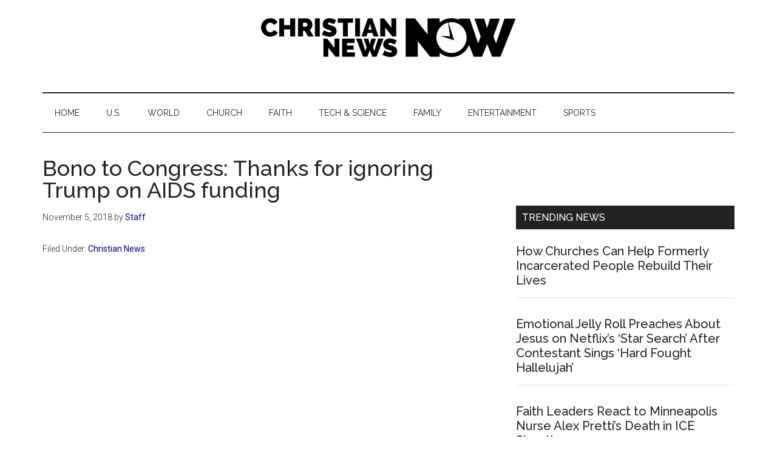

--- FILE ---
content_type: text/html; charset=UTF-8
request_url: https://christiannewsnow.com/bono-to-congress-thanks-for-ignoring-trump-on-aids-funding/
body_size: 11501
content:
<!DOCTYPE html>
<html lang="en-US">
<head >
<meta charset="UTF-8" />
<meta name="viewport" content="width=device-width, initial-scale=1" />
<!-- Manifest added by SuperPWA - Progressive Web Apps Plugin For WordPress -->
<link rel="manifest" href="/superpwa-manifest-nginx.json">
<meta name="theme-color" content="#D5E0EB">
<!-- / SuperPWA.com -->
<meta name='robots' content='index, follow, max-image-preview:large, max-snippet:-1, max-video-preview:-1' />
	<style>img:is([sizes="auto" i], [sizes^="auto," i]) { contain-intrinsic-size: 3000px 1500px }</style>
	
<!-- Google Tag Manager for WordPress by gtm4wp.com -->
<script data-cfasync="false" data-pagespeed-no-defer>
	var gtm4wp_datalayer_name = "dataLayer";
	var dataLayer = dataLayer || [];
</script>
<!-- End Google Tag Manager for WordPress by gtm4wp.com -->
	<!-- This site is optimized with the Yoast SEO plugin v26.2 - https://yoast.com/wordpress/plugins/seo/ -->
	<title>Bono to Congress: Thanks for ignoring Trump on AIDS funding | Christian News Now</title>
	<link rel="canonical" href="https://christiannewsnow.com/bono-to-congress-thanks-for-ignoring-trump-on-aids-funding/" />
	<meta property="og:locale" content="en_US" />
	<meta property="og:type" content="article" />
	<meta property="og:title" content="Bono to Congress: Thanks for ignoring Trump on AIDS funding | Christian News Now" />
	<meta property="og:url" content="https://christiannewsnow.com/bono-to-congress-thanks-for-ignoring-trump-on-aids-funding/" />
	<meta property="og:site_name" content="Christian News Now" />
	<meta property="article:published_time" content="2018-11-05T13:30:02+00:00" />
	<meta property="og:image" content="https://christiannewsnow.b-cdn.net/wp-content/uploads/2018/11/cnn-logo.jpg" />
	<meta property="og:image:width" content="600" />
	<meta property="og:image:height" content="330" />
	<meta property="og:image:type" content="image/jpeg" />
	<meta name="author" content="Staff" />
	<meta name="twitter:card" content="summary_large_image" />
	<meta name="twitter:label1" content="Written by" />
	<meta name="twitter:data1" content="Staff" />
	<script type="application/ld+json" class="yoast-schema-graph">{"@context":"https://schema.org","@graph":[{"@type":"Article","@id":"https://christiannewsnow.com/bono-to-congress-thanks-for-ignoring-trump-on-aids-funding/#article","isPartOf":{"@id":"https://christiannewsnow.com/bono-to-congress-thanks-for-ignoring-trump-on-aids-funding/"},"author":{"name":"Staff","@id":"https://christiannewsnow.com/#/schema/person/acf4e544f98f4e23097a84d5c99b105f"},"headline":"Bono to Congress: Thanks for ignoring Trump on AIDS funding","datePublished":"2018-11-05T13:30:02+00:00","mainEntityOfPage":{"@id":"https://christiannewsnow.com/bono-to-congress-thanks-for-ignoring-trump-on-aids-funding/"},"wordCount":10,"publisher":{"@id":"https://christiannewsnow.com/#organization"},"articleSection":["Christian News"],"inLanguage":"en-US"},{"@type":"WebPage","@id":"https://christiannewsnow.com/bono-to-congress-thanks-for-ignoring-trump-on-aids-funding/","url":"https://christiannewsnow.com/bono-to-congress-thanks-for-ignoring-trump-on-aids-funding/","name":"Bono to Congress: Thanks for ignoring Trump on AIDS funding | Christian News Now","isPartOf":{"@id":"https://christiannewsnow.com/#website"},"datePublished":"2018-11-05T13:30:02+00:00","breadcrumb":{"@id":"https://christiannewsnow.com/bono-to-congress-thanks-for-ignoring-trump-on-aids-funding/#breadcrumb"},"inLanguage":"en-US","potentialAction":[{"@type":"ReadAction","target":["https://christiannewsnow.com/bono-to-congress-thanks-for-ignoring-trump-on-aids-funding/"]}]},{"@type":"BreadcrumbList","@id":"https://christiannewsnow.com/bono-to-congress-thanks-for-ignoring-trump-on-aids-funding/#breadcrumb","itemListElement":[{"@type":"ListItem","position":1,"name":"Home","item":"https://christiannewsnow.com/"},{"@type":"ListItem","position":2,"name":"Bono to Congress: Thanks for ignoring Trump on AIDS funding"}]},{"@type":"WebSite","@id":"https://christiannewsnow.com/#website","url":"https://christiannewsnow.com/","name":"Christian News Now","description":"News for the Thinking Christian","publisher":{"@id":"https://christiannewsnow.com/#organization"},"potentialAction":[{"@type":"SearchAction","target":{"@type":"EntryPoint","urlTemplate":"https://christiannewsnow.com/?s={search_term_string}"},"query-input":{"@type":"PropertyValueSpecification","valueRequired":true,"valueName":"search_term_string"}}],"inLanguage":"en-US"},{"@type":"Organization","@id":"https://christiannewsnow.com/#organization","name":"Christian News Now","url":"https://christiannewsnow.com/","logo":{"@type":"ImageObject","inLanguage":"en-US","@id":"https://christiannewsnow.com/#/schema/logo/image/","url":"https://christiannewsnow.b-cdn.net/wp-content/uploads/2018/10/christian-news-now-logo.png","contentUrl":"https://christiannewsnow.b-cdn.net/wp-content/uploads/2018/10/christian-news-now-logo.png","width":968,"height":115,"caption":"Christian News Now"},"image":{"@id":"https://christiannewsnow.com/#/schema/logo/image/"}},{"@type":"Person","@id":"https://christiannewsnow.com/#/schema/person/acf4e544f98f4e23097a84d5c99b105f","name":"Staff","image":{"@type":"ImageObject","inLanguage":"en-US","@id":"https://christiannewsnow.com/#/schema/person/image/","url":"https://secure.gravatar.com/avatar/6a05d8d500702f274e1f311e21bfc67cdc17775b50ce6793461b1a92686c61ac?s=96&d=mm&r=g","contentUrl":"https://secure.gravatar.com/avatar/6a05d8d500702f274e1f311e21bfc67cdc17775b50ce6793461b1a92686c61ac?s=96&d=mm&r=g","caption":"Staff"}}]}</script>
	<!-- / Yoast SEO plugin. -->


<link rel='dns-prefetch' href='//fonts.googleapis.com' />
<link rel='preconnect' href='https://christiannewsnow.b-cdn.net' />
<link rel="alternate" type="application/rss+xml" title="Christian News Now &raquo; Feed" href="https://christiannewsnow.com/feed/" />
<link rel="alternate" type="application/rss+xml" title="Christian News Now &raquo; Comments Feed" href="https://christiannewsnow.com/comments/feed/" />
<script>
window._wpemojiSettings = {"baseUrl":"https:\/\/s.w.org\/images\/core\/emoji\/16.0.1\/72x72\/","ext":".png","svgUrl":"https:\/\/s.w.org\/images\/core\/emoji\/16.0.1\/svg\/","svgExt":".svg","source":{"concatemoji":"https:\/\/christiannewsnow.b-cdn.net\/wp-includes\/js\/wp-emoji-release.min.js?ver=6.8.3"}};
/*! This file is auto-generated */
!function(s,n){var o,i,e;function c(e){try{var t={supportTests:e,timestamp:(new Date).valueOf()};sessionStorage.setItem(o,JSON.stringify(t))}catch(e){}}function p(e,t,n){e.clearRect(0,0,e.canvas.width,e.canvas.height),e.fillText(t,0,0);var t=new Uint32Array(e.getImageData(0,0,e.canvas.width,e.canvas.height).data),a=(e.clearRect(0,0,e.canvas.width,e.canvas.height),e.fillText(n,0,0),new Uint32Array(e.getImageData(0,0,e.canvas.width,e.canvas.height).data));return t.every(function(e,t){return e===a[t]})}function u(e,t){e.clearRect(0,0,e.canvas.width,e.canvas.height),e.fillText(t,0,0);for(var n=e.getImageData(16,16,1,1),a=0;a<n.data.length;a++)if(0!==n.data[a])return!1;return!0}function f(e,t,n,a){switch(t){case"flag":return n(e,"\ud83c\udff3\ufe0f\u200d\u26a7\ufe0f","\ud83c\udff3\ufe0f\u200b\u26a7\ufe0f")?!1:!n(e,"\ud83c\udde8\ud83c\uddf6","\ud83c\udde8\u200b\ud83c\uddf6")&&!n(e,"\ud83c\udff4\udb40\udc67\udb40\udc62\udb40\udc65\udb40\udc6e\udb40\udc67\udb40\udc7f","\ud83c\udff4\u200b\udb40\udc67\u200b\udb40\udc62\u200b\udb40\udc65\u200b\udb40\udc6e\u200b\udb40\udc67\u200b\udb40\udc7f");case"emoji":return!a(e,"\ud83e\udedf")}return!1}function g(e,t,n,a){var r="undefined"!=typeof WorkerGlobalScope&&self instanceof WorkerGlobalScope?new OffscreenCanvas(300,150):s.createElement("canvas"),o=r.getContext("2d",{willReadFrequently:!0}),i=(o.textBaseline="top",o.font="600 32px Arial",{});return e.forEach(function(e){i[e]=t(o,e,n,a)}),i}function t(e){var t=s.createElement("script");t.src=e,t.defer=!0,s.head.appendChild(t)}"undefined"!=typeof Promise&&(o="wpEmojiSettingsSupports",i=["flag","emoji"],n.supports={everything:!0,everythingExceptFlag:!0},e=new Promise(function(e){s.addEventListener("DOMContentLoaded",e,{once:!0})}),new Promise(function(t){var n=function(){try{var e=JSON.parse(sessionStorage.getItem(o));if("object"==typeof e&&"number"==typeof e.timestamp&&(new Date).valueOf()<e.timestamp+604800&&"object"==typeof e.supportTests)return e.supportTests}catch(e){}return null}();if(!n){if("undefined"!=typeof Worker&&"undefined"!=typeof OffscreenCanvas&&"undefined"!=typeof URL&&URL.createObjectURL&&"undefined"!=typeof Blob)try{var e="postMessage("+g.toString()+"("+[JSON.stringify(i),f.toString(),p.toString(),u.toString()].join(",")+"));",a=new Blob([e],{type:"text/javascript"}),r=new Worker(URL.createObjectURL(a),{name:"wpTestEmojiSupports"});return void(r.onmessage=function(e){c(n=e.data),r.terminate(),t(n)})}catch(e){}c(n=g(i,f,p,u))}t(n)}).then(function(e){for(var t in e)n.supports[t]=e[t],n.supports.everything=n.supports.everything&&n.supports[t],"flag"!==t&&(n.supports.everythingExceptFlag=n.supports.everythingExceptFlag&&n.supports[t]);n.supports.everythingExceptFlag=n.supports.everythingExceptFlag&&!n.supports.flag,n.DOMReady=!1,n.readyCallback=function(){n.DOMReady=!0}}).then(function(){return e}).then(function(){var e;n.supports.everything||(n.readyCallback(),(e=n.source||{}).concatemoji?t(e.concatemoji):e.wpemoji&&e.twemoji&&(t(e.twemoji),t(e.wpemoji)))}))}((window,document),window._wpemojiSettings);
</script>
<!-- christiannewsnow.com is managing ads with Advanced Ads 2.0.13 – https://wpadvancedads.com/ --><script id="chris-ready">
			window.advanced_ads_ready=function(e,a){a=a||"complete";var d=function(e){return"interactive"===a?"loading"!==e:"complete"===e};d(document.readyState)?e():document.addEventListener("readystatechange",(function(a){d(a.target.readyState)&&e()}),{once:"interactive"===a})},window.advanced_ads_ready_queue=window.advanced_ads_ready_queue||[];		</script>
		<link rel='stylesheet' id='genesis-blocks-style-css-css' href='https://christiannewsnow.com/wp-content/plugins/genesis-blocks/dist/style-blocks.build.css?ver=1757109474' media='all' />
<link rel='stylesheet' id='magazine-pro-css' href='https://christiannewsnow.b-cdn.net/wp-content/themes/magazine-pro/style.css?ver=3.7.1' media='all' />
<style id='magazine-pro-inline-css'>


		button:focus,
		button:hover,
		input[type="button"]:focus,
		input[type="button"]:hover,
		input[type="reset"]:focus,
		input[type="reset"]:hover,
		input[type="submit"]:focus,
		input[type="submit"]:hover,
		.archive-pagination li a:focus,
		.archive-pagination li a:hover,
		.archive-pagination li.active a,
		.button:focus,
		.button:hover,
		.entry-content .button:focus,
		.entry-content .button:hover,
		.sidebar .tagcloud a:focus,
		.sidebar .tagcloud a:hover,
		.sidebar .widget a.button:focus,
		.sidebar .widget a.button:hover,
		.site-container div.wpforms-container-full .wpforms-form input[type="submit"]:focus,
		.site-container div.wpforms-container-full .wpforms-form input[type="submit"]:hover,
		.site-container div.wpforms-container-full .wpforms-form button[type="submit"]:focus,
		.site-container div.wpforms-container-full .wpforms-form button[type="submit"]:hover,
		.widget-area .enews-widget input[type="submit"] {
			background-color: #009367;
			color: #ffffff;
		}

		

		a,
		.entry-title a:focus,
		.entry-title a:hover,
		.nav-secondary .genesis-nav-menu a:focus,
		.nav-secondary .genesis-nav-menu a:hover,
		.nav-secondary .genesis-nav-menu .current-menu-item > a,
		.nav-secondary .genesis-nav-menu .sub-menu .current-menu-item > a:focus,
		.nav-secondary .genesis-nav-menu .sub-menu .current-menu-item > a:hover {
			color: #000284;
		}
		
		.custom-logo-link,
		.wp-custom-logo .title-area {
			max-width: 500px;
		}

		.wp-custom-logo .header-widget-area {
			max-width: calc(99% - 500px);
		}
		
		.site-header .search-form,
		.wp-custom-logo .site-header .widget-area,
		.wp-custom-logo .title-area {
			float: none;
			margin: 0 auto;
			text-align: center;
		}

		.wp-custom-logo .site-header .widget-area {
			margin-top: 20px;
			max-width: 100%;
		}

		.site-header .search-form {
			max-width: 500px;
		}
		
</style>
<style id='wp-emoji-styles-inline-css'>

	img.wp-smiley, img.emoji {
		display: inline !important;
		border: none !important;
		box-shadow: none !important;
		height: 1em !important;
		width: 1em !important;
		margin: 0 0.07em !important;
		vertical-align: -0.1em !important;
		background: none !important;
		padding: 0 !important;
	}
</style>
<link rel='stylesheet' id='wp-block-library-css' href='https://christiannewsnow.b-cdn.net/wp-includes/css/dist/block-library/style.min.css?ver=6.8.3' media='all' />
<style id='classic-theme-styles-inline-css'>
/*! This file is auto-generated */
.wp-block-button__link{color:#fff;background-color:#32373c;border-radius:9999px;box-shadow:none;text-decoration:none;padding:calc(.667em + 2px) calc(1.333em + 2px);font-size:1.125em}.wp-block-file__button{background:#32373c;color:#fff;text-decoration:none}
</style>
<style id='feedzy-rss-feeds-loop-style-inline-css'>
.wp-block-feedzy-rss-feeds-loop{display:grid;gap:24px;grid-template-columns:repeat(1,1fr)}@media(min-width:782px){.wp-block-feedzy-rss-feeds-loop.feedzy-loop-columns-2,.wp-block-feedzy-rss-feeds-loop.feedzy-loop-columns-3,.wp-block-feedzy-rss-feeds-loop.feedzy-loop-columns-4,.wp-block-feedzy-rss-feeds-loop.feedzy-loop-columns-5{grid-template-columns:repeat(2,1fr)}}@media(min-width:960px){.wp-block-feedzy-rss-feeds-loop.feedzy-loop-columns-2{grid-template-columns:repeat(2,1fr)}.wp-block-feedzy-rss-feeds-loop.feedzy-loop-columns-3{grid-template-columns:repeat(3,1fr)}.wp-block-feedzy-rss-feeds-loop.feedzy-loop-columns-4{grid-template-columns:repeat(4,1fr)}.wp-block-feedzy-rss-feeds-loop.feedzy-loop-columns-5{grid-template-columns:repeat(5,1fr)}}.wp-block-feedzy-rss-feeds-loop .wp-block-image.is-style-rounded img{border-radius:9999px}.wp-block-feedzy-rss-feeds-loop .wp-block-image:has(:is(img:not([src]),img[src=""])){display:none}

</style>
<style id='global-styles-inline-css'>
:root{--wp--preset--aspect-ratio--square: 1;--wp--preset--aspect-ratio--4-3: 4/3;--wp--preset--aspect-ratio--3-4: 3/4;--wp--preset--aspect-ratio--3-2: 3/2;--wp--preset--aspect-ratio--2-3: 2/3;--wp--preset--aspect-ratio--16-9: 16/9;--wp--preset--aspect-ratio--9-16: 9/16;--wp--preset--color--black: #000000;--wp--preset--color--cyan-bluish-gray: #abb8c3;--wp--preset--color--white: #ffffff;--wp--preset--color--pale-pink: #f78da7;--wp--preset--color--vivid-red: #cf2e2e;--wp--preset--color--luminous-vivid-orange: #ff6900;--wp--preset--color--luminous-vivid-amber: #fcb900;--wp--preset--color--light-green-cyan: #7bdcb5;--wp--preset--color--vivid-green-cyan: #00d084;--wp--preset--color--pale-cyan-blue: #8ed1fc;--wp--preset--color--vivid-cyan-blue: #0693e3;--wp--preset--color--vivid-purple: #9b51e0;--wp--preset--color--theme-primary: #000284;--wp--preset--color--theme-secondary: #009367;--wp--preset--gradient--vivid-cyan-blue-to-vivid-purple: linear-gradient(135deg,rgba(6,147,227,1) 0%,rgb(155,81,224) 100%);--wp--preset--gradient--light-green-cyan-to-vivid-green-cyan: linear-gradient(135deg,rgb(122,220,180) 0%,rgb(0,208,130) 100%);--wp--preset--gradient--luminous-vivid-amber-to-luminous-vivid-orange: linear-gradient(135deg,rgba(252,185,0,1) 0%,rgba(255,105,0,1) 100%);--wp--preset--gradient--luminous-vivid-orange-to-vivid-red: linear-gradient(135deg,rgba(255,105,0,1) 0%,rgb(207,46,46) 100%);--wp--preset--gradient--very-light-gray-to-cyan-bluish-gray: linear-gradient(135deg,rgb(238,238,238) 0%,rgb(169,184,195) 100%);--wp--preset--gradient--cool-to-warm-spectrum: linear-gradient(135deg,rgb(74,234,220) 0%,rgb(151,120,209) 20%,rgb(207,42,186) 40%,rgb(238,44,130) 60%,rgb(251,105,98) 80%,rgb(254,248,76) 100%);--wp--preset--gradient--blush-light-purple: linear-gradient(135deg,rgb(255,206,236) 0%,rgb(152,150,240) 100%);--wp--preset--gradient--blush-bordeaux: linear-gradient(135deg,rgb(254,205,165) 0%,rgb(254,45,45) 50%,rgb(107,0,62) 100%);--wp--preset--gradient--luminous-dusk: linear-gradient(135deg,rgb(255,203,112) 0%,rgb(199,81,192) 50%,rgb(65,88,208) 100%);--wp--preset--gradient--pale-ocean: linear-gradient(135deg,rgb(255,245,203) 0%,rgb(182,227,212) 50%,rgb(51,167,181) 100%);--wp--preset--gradient--electric-grass: linear-gradient(135deg,rgb(202,248,128) 0%,rgb(113,206,126) 100%);--wp--preset--gradient--midnight: linear-gradient(135deg,rgb(2,3,129) 0%,rgb(40,116,252) 100%);--wp--preset--font-size--small: 12px;--wp--preset--font-size--medium: 20px;--wp--preset--font-size--large: 20px;--wp--preset--font-size--x-large: 42px;--wp--preset--font-size--normal: 16px;--wp--preset--font-size--larger: 24px;--wp--preset--spacing--20: 0.44rem;--wp--preset--spacing--30: 0.67rem;--wp--preset--spacing--40: 1rem;--wp--preset--spacing--50: 1.5rem;--wp--preset--spacing--60: 2.25rem;--wp--preset--spacing--70: 3.38rem;--wp--preset--spacing--80: 5.06rem;--wp--preset--shadow--natural: 6px 6px 9px rgba(0, 0, 0, 0.2);--wp--preset--shadow--deep: 12px 12px 50px rgba(0, 0, 0, 0.4);--wp--preset--shadow--sharp: 6px 6px 0px rgba(0, 0, 0, 0.2);--wp--preset--shadow--outlined: 6px 6px 0px -3px rgba(255, 255, 255, 1), 6px 6px rgba(0, 0, 0, 1);--wp--preset--shadow--crisp: 6px 6px 0px rgba(0, 0, 0, 1);}:where(.is-layout-flex){gap: 0.5em;}:where(.is-layout-grid){gap: 0.5em;}body .is-layout-flex{display: flex;}.is-layout-flex{flex-wrap: wrap;align-items: center;}.is-layout-flex > :is(*, div){margin: 0;}body .is-layout-grid{display: grid;}.is-layout-grid > :is(*, div){margin: 0;}:where(.wp-block-columns.is-layout-flex){gap: 2em;}:where(.wp-block-columns.is-layout-grid){gap: 2em;}:where(.wp-block-post-template.is-layout-flex){gap: 1.25em;}:where(.wp-block-post-template.is-layout-grid){gap: 1.25em;}.has-black-color{color: var(--wp--preset--color--black) !important;}.has-cyan-bluish-gray-color{color: var(--wp--preset--color--cyan-bluish-gray) !important;}.has-white-color{color: var(--wp--preset--color--white) !important;}.has-pale-pink-color{color: var(--wp--preset--color--pale-pink) !important;}.has-vivid-red-color{color: var(--wp--preset--color--vivid-red) !important;}.has-luminous-vivid-orange-color{color: var(--wp--preset--color--luminous-vivid-orange) !important;}.has-luminous-vivid-amber-color{color: var(--wp--preset--color--luminous-vivid-amber) !important;}.has-light-green-cyan-color{color: var(--wp--preset--color--light-green-cyan) !important;}.has-vivid-green-cyan-color{color: var(--wp--preset--color--vivid-green-cyan) !important;}.has-pale-cyan-blue-color{color: var(--wp--preset--color--pale-cyan-blue) !important;}.has-vivid-cyan-blue-color{color: var(--wp--preset--color--vivid-cyan-blue) !important;}.has-vivid-purple-color{color: var(--wp--preset--color--vivid-purple) !important;}.has-black-background-color{background-color: var(--wp--preset--color--black) !important;}.has-cyan-bluish-gray-background-color{background-color: var(--wp--preset--color--cyan-bluish-gray) !important;}.has-white-background-color{background-color: var(--wp--preset--color--white) !important;}.has-pale-pink-background-color{background-color: var(--wp--preset--color--pale-pink) !important;}.has-vivid-red-background-color{background-color: var(--wp--preset--color--vivid-red) !important;}.has-luminous-vivid-orange-background-color{background-color: var(--wp--preset--color--luminous-vivid-orange) !important;}.has-luminous-vivid-amber-background-color{background-color: var(--wp--preset--color--luminous-vivid-amber) !important;}.has-light-green-cyan-background-color{background-color: var(--wp--preset--color--light-green-cyan) !important;}.has-vivid-green-cyan-background-color{background-color: var(--wp--preset--color--vivid-green-cyan) !important;}.has-pale-cyan-blue-background-color{background-color: var(--wp--preset--color--pale-cyan-blue) !important;}.has-vivid-cyan-blue-background-color{background-color: var(--wp--preset--color--vivid-cyan-blue) !important;}.has-vivid-purple-background-color{background-color: var(--wp--preset--color--vivid-purple) !important;}.has-black-border-color{border-color: var(--wp--preset--color--black) !important;}.has-cyan-bluish-gray-border-color{border-color: var(--wp--preset--color--cyan-bluish-gray) !important;}.has-white-border-color{border-color: var(--wp--preset--color--white) !important;}.has-pale-pink-border-color{border-color: var(--wp--preset--color--pale-pink) !important;}.has-vivid-red-border-color{border-color: var(--wp--preset--color--vivid-red) !important;}.has-luminous-vivid-orange-border-color{border-color: var(--wp--preset--color--luminous-vivid-orange) !important;}.has-luminous-vivid-amber-border-color{border-color: var(--wp--preset--color--luminous-vivid-amber) !important;}.has-light-green-cyan-border-color{border-color: var(--wp--preset--color--light-green-cyan) !important;}.has-vivid-green-cyan-border-color{border-color: var(--wp--preset--color--vivid-green-cyan) !important;}.has-pale-cyan-blue-border-color{border-color: var(--wp--preset--color--pale-cyan-blue) !important;}.has-vivid-cyan-blue-border-color{border-color: var(--wp--preset--color--vivid-cyan-blue) !important;}.has-vivid-purple-border-color{border-color: var(--wp--preset--color--vivid-purple) !important;}.has-vivid-cyan-blue-to-vivid-purple-gradient-background{background: var(--wp--preset--gradient--vivid-cyan-blue-to-vivid-purple) !important;}.has-light-green-cyan-to-vivid-green-cyan-gradient-background{background: var(--wp--preset--gradient--light-green-cyan-to-vivid-green-cyan) !important;}.has-luminous-vivid-amber-to-luminous-vivid-orange-gradient-background{background: var(--wp--preset--gradient--luminous-vivid-amber-to-luminous-vivid-orange) !important;}.has-luminous-vivid-orange-to-vivid-red-gradient-background{background: var(--wp--preset--gradient--luminous-vivid-orange-to-vivid-red) !important;}.has-very-light-gray-to-cyan-bluish-gray-gradient-background{background: var(--wp--preset--gradient--very-light-gray-to-cyan-bluish-gray) !important;}.has-cool-to-warm-spectrum-gradient-background{background: var(--wp--preset--gradient--cool-to-warm-spectrum) !important;}.has-blush-light-purple-gradient-background{background: var(--wp--preset--gradient--blush-light-purple) !important;}.has-blush-bordeaux-gradient-background{background: var(--wp--preset--gradient--blush-bordeaux) !important;}.has-luminous-dusk-gradient-background{background: var(--wp--preset--gradient--luminous-dusk) !important;}.has-pale-ocean-gradient-background{background: var(--wp--preset--gradient--pale-ocean) !important;}.has-electric-grass-gradient-background{background: var(--wp--preset--gradient--electric-grass) !important;}.has-midnight-gradient-background{background: var(--wp--preset--gradient--midnight) !important;}.has-small-font-size{font-size: var(--wp--preset--font-size--small) !important;}.has-medium-font-size{font-size: var(--wp--preset--font-size--medium) !important;}.has-large-font-size{font-size: var(--wp--preset--font-size--large) !important;}.has-x-large-font-size{font-size: var(--wp--preset--font-size--x-large) !important;}
:where(.wp-block-post-template.is-layout-flex){gap: 1.25em;}:where(.wp-block-post-template.is-layout-grid){gap: 1.25em;}
:where(.wp-block-columns.is-layout-flex){gap: 2em;}:where(.wp-block-columns.is-layout-grid){gap: 2em;}
:root :where(.wp-block-pullquote){font-size: 1.5em;line-height: 1.6;}
</style>
<link rel='stylesheet' id='dashicons-css' href='https://christiannewsnow.b-cdn.net/wp-includes/css/dashicons.min.css?ver=6.8.3' media='all' />
<link rel='stylesheet' id='magazine-pro-fonts-css' href='https://fonts.googleapis.com/css?family=Roboto%3A300%2C400%7CRaleway%3A400%2C500%2C900&#038;ver=3.7.1' media='all' />
<link rel='stylesheet' id='magazine-pro-gutenberg-css' href='https://christiannewsnow.b-cdn.net/wp-content/themes/magazine-pro/lib/gutenberg/front-end.css?ver=3.7.1' media='all' />
<style id='magazine-pro-gutenberg-inline-css'>
.gb-block-post-grid .gb-block-post-grid-more-link:hover,
.gb-block-post-grid header .gb-block-post-grid-title a:hover {
	color: #000284;
}

.button-more-link.gb-block-post-grid .gb-block-post-grid-more-link:hover,
.gb-block-post-grid .is-grid .gb-block-post-grid-image a .gb-block-post-grid-date,
.site-container .wp-block-button .wp-block-button__link {
	background-color: #009367;
	color: #ffffff;
}

.button-more-link.gb-block-post-grid .gb-block-post-grid-more-link:hover,
.wp-block-button .wp-block-button__link:not(.has-background),
.wp-block-button .wp-block-button__link:not(.has-background):focus,
.wp-block-button .wp-block-button__link:not(.has-background):hover {
	color: #ffffff;
}

.site-container .wp-block-button.is-style-outline .wp-block-button__link {
	color: #009367;
}

.site-container .wp-block-button.is-style-outline .wp-block-button__link:focus,
.site-container .wp-block-button.is-style-outline .wp-block-button__link:hover {
	color: #23b68a;
}

.site-container .wp-block-pullquote.is-style-solid-color {
	background-color: #009367;
}		.site-container .has-small-font-size {
			font-size: 12px;
		}		.site-container .has-normal-font-size {
			font-size: 16px;
		}		.site-container .has-large-font-size {
			font-size: 20px;
		}		.site-container .has-larger-font-size {
			font-size: 24px;
		}		.site-container .has-theme-primary-color,
		.site-container .wp-block-button .wp-block-button__link.has-theme-primary-color,
		.site-container .wp-block-button.is-style-outline .wp-block-button__link.has-theme-primary-color {
			color: #000284;
		}
		.site-container .has-theme-primary-background-color,
		.site-container .wp-block-button .wp-block-button__link.has-theme-primary-background-color,
		.site-container .wp-block-pullquote.is-style-solid-color.has-theme-primary-background-color {
			background-color: #000284;
		}		.site-container .has-theme-secondary-color,
		.site-container .wp-block-button .wp-block-button__link.has-theme-secondary-color,
		.site-container .wp-block-button.is-style-outline .wp-block-button__link.has-theme-secondary-color {
			color: #009367;
		}
		.site-container .has-theme-secondary-background-color,
		.site-container .wp-block-button .wp-block-button__link.has-theme-secondary-background-color,
		.site-container .wp-block-pullquote.is-style-solid-color.has-theme-secondary-background-color {
			background-color: #009367;
		}
</style>
<link rel='stylesheet' id='simple-social-icons-font-css' href='https://christiannewsnow.com/wp-content/plugins/simple-social-icons/css/style.css?ver=3.0.2' media='all' />
<script src="https://christiannewsnow.b-cdn.net/wp-includes/js/jquery/jquery.min.js?ver=3.7.1" id="jquery-core-js"></script>
<script src="https://christiannewsnow.b-cdn.net/wp-includes/js/jquery/jquery-migrate.min.js?ver=3.4.1" id="jquery-migrate-js"></script>
<link rel="https://api.w.org/" href="https://christiannewsnow.com/wp-json/" /><link rel="alternate" title="JSON" type="application/json" href="https://christiannewsnow.com/wp-json/wp/v2/posts/1711" /><link rel="EditURI" type="application/rsd+xml" title="RSD" href="https://christiannewsnow.com/xmlrpc.php?rsd" />
<meta name="generator" content="WordPress 6.8.3" />
<link rel='shortlink' href='https://christiannewsnow.com/?p=1711' />
<link rel="alternate" title="oEmbed (JSON)" type="application/json+oembed" href="https://christiannewsnow.com/wp-json/oembed/1.0/embed?url=https%3A%2F%2Fchristiannewsnow.com%2Fbono-to-congress-thanks-for-ignoring-trump-on-aids-funding%2F" />
<link rel="alternate" title="oEmbed (XML)" type="text/xml+oembed" href="https://christiannewsnow.com/wp-json/oembed/1.0/embed?url=https%3A%2F%2Fchristiannewsnow.com%2Fbono-to-congress-thanks-for-ignoring-trump-on-aids-funding%2F&#038;format=xml" />
<style type="text/css">
.feedzy-rss-link-icon:after {
	content: url("https://christiannewsnow.com/wp-content/plugins/feedzy-rss-feeds/img/external-link.png");
	margin-left: 3px;
}
</style>
		
<!-- Google Tag Manager for WordPress by gtm4wp.com -->
<!-- GTM Container placement set to manual -->
<script data-cfasync="false" data-pagespeed-no-defer>
	var dataLayer_content = {"pagePostType":"post","pagePostType2":"single-post","pageCategory":["christian-news"]};
	dataLayer.push( dataLayer_content );
</script>
<script data-cfasync="false" data-pagespeed-no-defer>
(function(w,d,s,l,i){w[l]=w[l]||[];w[l].push({'gtm.start':
new Date().getTime(),event:'gtm.js'});var f=d.getElementsByTagName(s)[0],
j=d.createElement(s),dl=l!='dataLayer'?'&l='+l:'';j.async=true;j.src=
'//www.googletagmanager.com/gtm.js?id='+i+dl;f.parentNode.insertBefore(j,f);
})(window,document,'script','dataLayer','GTM-KKJNL9P');
</script>
<!-- End Google Tag Manager for WordPress by gtm4wp.com --><link rel="apple-touch-icon" sizes="180x180" href="/wp-content/uploads/fbrfg/apple-touch-icon.png">
<link rel="icon" type="image/png" sizes="32x32" href="/wp-content/uploads/fbrfg/favicon-32x32.png">
<link rel="icon" type="image/png" sizes="16x16" href="/wp-content/uploads/fbrfg/favicon-16x16.png">
<link rel="manifest" href="/wp-content/uploads/fbrfg/site.webmanifest">
<link rel="mask-icon" href="/wp-content/uploads/fbrfg/safari-pinned-tab.svg" color="#5bbad5">
<link rel="shortcut icon" href="/wp-content/uploads/fbrfg/favicon.ico">
<meta name="msapplication-TileColor" content="#da532c">
<meta name="msapplication-config" content="/wp-content/uploads/fbrfg/browserconfig.xml">
<meta name="theme-color" content="#ffffff"><script async='async' src='https://www.googletagservices.com/tag/js/gpt.js'></script>

    <script>
!function(l,a){a.liosetup=a.liosetup||{},a.liosetup.callback=a.liosetup.callback||[],a.liosetup.addCallback=function(l){if("function"==typeof a.liosetup.callback){var o=[];o.push(a.liosetup.callback),a.liosetup.callback=o}a.lio&&a.lio.loaded?l(a.lio.data):a.liosetup.callback.push(l)}}(document,window);
!function(o,g){g.googletag=g.googletag||{},g.googletag.cmd=g.googletag.cmd||[],"undefined"!=typeof g.googletag?g.googletag.cmd.push(function(){g.googletag.pubads().disableInitialLoad()}):console.warn("attempting to load Lytics for DFP before initializing googletag"),g.liosetup.callback.push(function(o){o||o.segments?g.googletag.cmd.push(function(){g.googletag.pubads().setTargeting("LyticsSegments",o.segments),g.googletag.pubads().refresh()}):(console.warn("unable to load Lytics audiences for DFP"),g.googletag.pubads().refresh())})}(document,window);
    var googletag = googletag || {};
    googletag.cmd = googletag.cmd || [];

		
	googletag.cmd.push(function() {
     var mapping = googletag.sizeMapping().
	 addSize([1024, 768], [970, 250]).
	 addSize([980, 690], [728, 90]).
	 addSize([640, 480], [120, 60]).
	 addSize([0, 0], [88, 31]).
	 build();

		billboard = googletag.defineSlot('/5500201/cnn_billboard', [970, 250], 'cnn_billboard').defineSizeMapping(mapping).addService(googletag.pubads());
		columnA = googletag.defineSlot('/5500201/cnn_column_a_300_250', [300, 250], 'column_a').addService(googletag.pubads());
		columnB = googletag.defineSlot('/5500201/cnn_column_b_300_250', [300, 250], 'column_b').addService(googletag.pubads());
		columnC = googletag.defineSlot('/5500201/cnn_column_c_300_250', [300, 250], 'column_c').addService(googletag.pubads());
		columnD = googletag.defineSlot('/5500201/cnn_column_d_300_250', [300, 250], 'column_d').addService(googletag.pubads());
			
        googletag.pubads().enableSingleRequest();
        googletag.pubads().collapseEmptyDivs();
        googletag.enableServices();

    });

jQuery.expr.filters.offscreen = function(el) {
var rect = el.getBoundingClientRect();
return (
   (rect.x + rect.width) < 0 
     || (rect.y + rect.height) < 0
     || (rect.x > window.innerWidth || rect.y > window.innerHeight)
 );
};

setInterval(function(){
 callAds();
}, 60*1000);
		
callAds()
		
function callAds(){
	jQuery(function($){
    if (! $('#cnn_billboard').is(':offscreen')){
        googletag.pubads().refresh([billboard]);
    };
	if (! $('#column_a').is(':offscreen')){
        googletag.pubads().refresh([columnA]);
    };
	if (! $('#column_b').is(':offscreen')){
        googletag.pubads().refresh([columnB]);
    };
	if (! $('#column_c').is(':offscreen')){
        googletag.pubads().refresh([columnC]);
    };
	if (! $('#column_d').is(':offscreen')){
        googletag.pubads().refresh([columnD]);
    };
})
}

    </script>
<link rel="icon" href="https://christiannewsnow.b-cdn.net/wp-content/uploads/2018/10/cropped-NowIcon-32x32.png" sizes="32x32" />
<link rel="icon" href="https://christiannewsnow.b-cdn.net/wp-content/uploads/2018/10/cropped-NowIcon-192x192.png" sizes="192x192" />
<link rel="apple-touch-icon" href="https://christiannewsnow.b-cdn.net/wp-content/uploads/2018/10/cropped-NowIcon-180x180.png" />
<meta name="msapplication-TileImage" content="https://christiannewsnow.b-cdn.net/wp-content/uploads/2018/10/cropped-NowIcon-270x270.png" />
		<style id="wp-custom-css">
			.world .ab-post-grid-section-title{
	background-color:#D4161D!important;

}

.wp-block-themeisle-blocks-posts-grid-post-category{
	color:#009367;
	font-size:16px!important;
	
}

.wp-block-themeisle-blocks-posts-grid-post-blog  {
	padding-left:0px!important
}

.wp-block-themeisle-blocks-posts-grid-post-image{
	padding-left:0px!important;
}

.wp-custom-logo .site-header .widget-area{
	max-width:100%
}

.chris-after-post{
	display:flex;
	justify-content: space-around;
}

.enews-widget {
	background-color: #e4e4e4!important;
}

.enews-widget .widget-title {
	color:black!important;
}		</style>
		</head>
<body class="wp-singular post-template-default single single-post postid-1711 single-format-standard wp-custom-logo wp-embed-responsive wp-theme-genesis wp-child-theme-magazine-pro content-sidebar genesis-breadcrumbs-hidden genesis-footer-widgets-visible aa-prefix-chris-">
<!-- GTM Container placement set to manual -->
<!-- Google Tag Manager (noscript) -->
				<noscript><iframe src="https://www.googletagmanager.com/ns.html?id=GTM-KKJNL9P" height="0" width="0" style="display:none;visibility:hidden" aria-hidden="true"></iframe></noscript>
<!-- End Google Tag Manager (noscript) -->
<!-- GTM Container placement set to manual -->
<!-- Google Tag Manager (noscript) --><div class="site-container"><ul class="genesis-skip-link"><li><a href="#genesis-content" class="screen-reader-shortcut"> Skip to main content</a></li><li><a href="#genesis-nav-secondary" class="screen-reader-shortcut"> Skip to secondary menu</a></li><li><a href="#genesis-sidebar-primary" class="screen-reader-shortcut"> Skip to primary sidebar</a></li><li><a href="#genesis-footer-widgets" class="screen-reader-shortcut"> Skip to footer</a></li></ul><header class="site-header"><div class="wrap"><div class="title-area"><a href="https://christiannewsnow.com/" class="custom-logo-link" rel="home"><img width="901" height="115" src="https://christiannewsnow.b-cdn.net/wp-content/uploads/2020/02/cropped-CNNLogo.png" class="custom-logo" alt="Christian News Now" decoding="async" fetchpriority="high" srcset="https://christiannewsnow.b-cdn.net/wp-content/uploads/2020/02/cropped-CNNLogo.png 901w, https://christiannewsnow.b-cdn.net/wp-content/uploads/2020/02/cropped-CNNLogo-300x38.png 300w, https://christiannewsnow.b-cdn.net/wp-content/uploads/2020/02/cropped-CNNLogo-768x98.png 768w, https://christiannewsnow.b-cdn.net/wp-content/uploads/2020/02/cropped-CNNLogo-560x71.png 560w" sizes="(max-width: 901px) 100vw, 901px" /></a><p class="site-title">Christian News Now</p><p class="site-description">News for the Thinking Christian</p></div><div class="widget-area header-widget-area"><section class="widget chris-widget"><div class="widget-wrap"><div style="margin-left: auto;margin-right: auto;text-align: center;" id="cnn_billboard"><script>
        googletag.cmd.push(function() { googletag.display('cnn_billboard'); });
</script></div></div></section>
</div></div></header><nav class="nav-secondary" aria-label="Secondary" id="genesis-nav-secondary"><div class="wrap"><ul id="menu-before-header-menu" class="menu genesis-nav-menu menu-secondary js-superfish"><li id="menu-item-23087" class="menu-item menu-item-type-post_type menu-item-object-page menu-item-home menu-item-23087"><a href="https://christiannewsnow.com/"><span >Home</span></a></li>
<li id="menu-item-23145" class="menu-item menu-item-type-taxonomy menu-item-object-category menu-item-23145"><a href="https://christiannewsnow.com/category/us/"><span >U.S.</span></a></li>
<li id="menu-item-23146" class="menu-item menu-item-type-taxonomy menu-item-object-category menu-item-23146"><a href="https://christiannewsnow.com/category/world/"><span >World</span></a></li>
<li id="menu-item-23147" class="menu-item menu-item-type-taxonomy menu-item-object-category menu-item-23147"><a href="https://christiannewsnow.com/category/church/"><span >Church</span></a></li>
<li id="menu-item-23140" class="menu-item menu-item-type-taxonomy menu-item-object-category menu-item-23140"><a href="https://christiannewsnow.com/category/faith/"><span >Faith</span></a></li>
<li id="menu-item-23141" class="menu-item menu-item-type-taxonomy menu-item-object-category menu-item-23141"><a href="https://christiannewsnow.com/category/tech-science/"><span >Tech &#038; Science</span></a></li>
<li id="menu-item-23148" class="menu-item menu-item-type-taxonomy menu-item-object-category menu-item-23148"><a href="https://christiannewsnow.com/category/family/"><span >Family</span></a></li>
<li id="menu-item-23142" class="menu-item menu-item-type-taxonomy menu-item-object-category menu-item-23142"><a href="https://christiannewsnow.com/category/entertainment/"><span >Entertainment</span></a></li>
<li id="menu-item-23143" class="menu-item menu-item-type-taxonomy menu-item-object-category menu-item-23143"><a href="https://christiannewsnow.com/category/sports/"><span >Sports</span></a></li>
</ul></div></nav><div class="site-inner"><div class="content-sidebar-wrap"><main class="content" id="genesis-content"><article class="post-1711 post type-post status-publish format-standard category-christian-news entry" aria-label="Bono to Congress: Thanks for ignoring Trump on AIDS funding"><header class="entry-header"><h1 class="entry-title">Bono to Congress: Thanks for ignoring Trump on AIDS funding</h1>
<p class="entry-meta"><time class="entry-time">November 5, 2018</time> by <span class="entry-author"><a href="https://christiannewsnow.com/author/jjacksonoutreach-com/" class="entry-author-link" rel="author"><span class="entry-author-name">Staff</span></a></span>  </p></header><div class="entry-content"><div class="chris-before-content" id="cnn_billboard"><script>
        googletag.cmd.push(function() { googletag.display('cnn_billboard'); });
</script></div></div><footer class="entry-footer"><p class="entry-meta"><span class="entry-categories">Filed Under: <a href="https://christiannewsnow.com/category/christian-news/" rel="category tag">Christian News</a></span> </p><div class="chris-after-post" id="chris-2844550003"><div id="column_c"><script>
        googletag.cmd.push(function() { googletag.display('column_c'); });
</script></div><div id="column_d"><script>
        googletag.cmd.push(function() { googletag.display('column_d'); });
</script></div></div></footer></article></main><aside class="sidebar sidebar-primary widget-area" role="complementary" aria-label="Primary Sidebar" id="genesis-sidebar-primary"><h2 class="genesis-sidebar-title screen-reader-text">Primary Sidebar</h2><section id="custom_html-4" class="widget_text widget widget_custom_html"><div class="widget_text widget-wrap"><div class="textwidget custom-html-widget"><div id="newsletter-placeholder"></div></div></div></section>
<section class="widget chris-widget"><div class="widget-wrap"><div id="column_a"><script>
        googletag.cmd.push(function() { googletag.display('column_a'); });
</script></div></div></section>
<section id="featured-post-1" class="widget featured-content featuredpost"><div class="widget-wrap"><h3 class="widgettitle widget-title">Trending News</h3>
<article class="post-55329 post type-post status-publish format-standard category-christian-news entry" aria-label="How Churches Can Help Formerly Incarcerated People Rebuild Their Lives"><header class="entry-header"><h4 class="entry-title"><a href="https://christiannewsnow.com/how-churches-can-help-formerly-incarcerated-people-rebuild-their-lives/">How Churches Can Help Formerly Incarcerated People Rebuild Their Lives</a></h4></header></article><article class="post-55328 post type-post status-publish format-standard category-christian-news entry" aria-label="Emotional Jelly Roll Preaches About Jesus on Netflix’s ‘Star Search’ After Contestant Sings ‘Hard Fought Hallelujah’"><header class="entry-header"><h4 class="entry-title"><a href="https://christiannewsnow.com/emotional-jelly-roll-preaches-about-jesus-on-netflixs-star-search-after-contestant-sings-hard-fought-hallelujah/">Emotional Jelly Roll Preaches About Jesus on Netflix’s ‘Star Search’ After Contestant Sings ‘Hard Fought Hallelujah’</a></h4></header></article><article class="post-55327 post type-post status-publish format-standard category-christian-news entry" aria-label="Faith Leaders React to Minneapolis Nurse Alex Pretti’s Death in ICE Shooting"><header class="entry-header"><h4 class="entry-title"><a href="https://christiannewsnow.com/faith-leaders-react-to-minneapolis-nurse-alex-prettis-death-in-ice-shooting/">Faith Leaders React to Minneapolis Nurse Alex Pretti’s Death in ICE Shooting</a></h4></header></article><article class="post-55326 post type-post status-publish format-standard category-christian-news entry" aria-label="Bethel Leaders Admit ‘Mistakes and Failures’ Regarding Shawn Bolz Allegations"><header class="entry-header"><h4 class="entry-title"><a href="https://christiannewsnow.com/bethel-leaders-admit-mistakes-and-failures-regarding-shawn-bolz-allegations/">Bethel Leaders Admit ‘Mistakes and Failures’ Regarding Shawn Bolz Allegations</a></h4></header></article></div></section>
<section id="rss-2" class="widget widget_rss"><div class="widget-wrap"><h3 class="widgettitle widget-title"><a class="rsswidget rss-widget-feed" href="https://churchleaders.com/feed"><img class="rss-widget-icon" style="border:0" width="14" height="14" src="https://christiannewsnow.b-cdn.net/wp-includes/images/rss.png" alt="RSS" loading="lazy" /></a> <a class="rsswidget rss-widget-title" href="https://churchleaders.com/">ChurchLeaders</a></h3>
<ul><li><a class='rsswidget' href='https://churchleaders.com/children/157488-why-volunteer-recruitment-requires-repetition.html'>Why Volunteer Recruitment Requires Repetition</a></li><li><a class='rsswidget' href='https://churchleaders.com/news/2212717-hannah-harper-carrie-underwood-american-idol-faith-postpartum.html'>Hannah Harper Makes Carrie Underwood Cry on ‘American Idol’ Premiere by Sharing Faith and Postpartum Journey</a></li></ul></div></section>
<section id="rss-4" class="widget widget_rss"><div class="widget-wrap"><h3 class="widgettitle widget-title"><a class="rsswidget rss-widget-feed" href="https://faithit.com/feed"><img class="rss-widget-icon" style="border:0" width="14" height="14" src="https://christiannewsnow.b-cdn.net/wp-includes/images/rss.png" alt="RSS" loading="lazy" /></a> <a class="rsswidget rss-widget-title" href="https://faithit.com/">Faithit</a></h3>
<ul><li><a class='rsswidget' href='https://faithit.com/friend-says-of-all-people-you-should-get-why-someone-would-abort-cleft-baby-dads-reply-is-perfect/'>Friend Says “Of All People, You Should Get Why Someone Would Abort a Cleft Baby”—Dad’s Reply Is Perfect</a></li><li><a class='rsswidget' href='https://faithit.com/how-i-saved-my-marriage/'>How I Saved My Marriage With One Question</a></li></ul></div></section>
<section id="rss-5" class="widget widget_rss"><div class="widget-wrap"><h3 class="widgettitle widget-title"><a class="rsswidget rss-widget-feed" href="https://foreverymom.com/feed"><img class="rss-widget-icon" style="border:0" width="14" height="14" src="https://christiannewsnow.b-cdn.net/wp-includes/images/rss.png" alt="RSS" loading="lazy" /></a> <a class="rsswidget rss-widget-title" href="https://foreverymom.com/">ForEveryMom</a></h3>
<ul><li><a class='rsswidget' href='https://foreverymom.com/mom-gold/ill-admit-im-not-excited-to-have-my-adult-kids-home-for-the-holidays/'>I’ll Admit — I’m Not Excited To Have My Adult Kids Home for the Holidays</a></li><li><a class='rsswidget' href='https://foreverymom.com/family-parenting/dear-infertility/'>Dear Infertility, I Don’t Hate You Anymore</a></li></ul></div></section>
<section class="widget chris-widget"><div class="widget-wrap"><div id="column_b"><script>
        googletag.cmd.push(function() { googletag.display('column_b'); });
</script></div></div></section>
</aside></div></div><div class="footer-widgets" id="genesis-footer-widgets"><h2 class="genesis-sidebar-title screen-reader-text">Footer</h2><div class="wrap"><div class="widget-area footer-widgets-1 footer-widget-area"><section id="text-11" class="widget widget_text"><div class="widget-wrap">			<div class="textwidget"><p><a href="https://christiannewsnow.com/about/">About Us</a><br />
<a href="https://outreach.com/privacy/" target="_blank" rel="noopener">Privacy Statement</a><br />
<a href="https://christiannewsnow.com/term-conditions/">Terms and Conditions</a><br />
<a href="javascript:CookieScript.instance.show()">Cookie Settings</a><br />
<a href="https://christiannewsnow.com/contact-us/">Contact Us</a><br />
<a href="https://app.monstercampaigns.com/c/qdktmgnzceeyjrzqj0xr/">Newsletter</a></p>
</div>
		</div></section>
</div><div class="widget-area footer-widgets-3 footer-widget-area"><section id="search-5" class="widget widget_search"><div class="widget-wrap"><h3 class="widgettitle widget-title">Search</h3>
<form class="search-form" method="get" action="https://christiannewsnow.com/" role="search"><label class="search-form-label screen-reader-text" for="searchform-1">Search the site ...</label><input class="search-form-input" type="search" name="s" id="searchform-1" placeholder="Search the site ..."><input class="search-form-submit" type="submit" value="Search"><meta content="https://christiannewsnow.com/?s={s}"></form></div></section>
</div></div></div><footer class="site-footer"><div class="wrap"><p>Copyright &#xA9;&nbsp;2026 · Christian News Now</p></div></footer></div><script type="speculationrules">
{"prefetch":[{"source":"document","where":{"and":[{"href_matches":"\/*"},{"not":{"href_matches":["\/wp-*.php","\/wp-admin\/*","\/wp-content\/uploads\/*","\/wp-content\/*","\/wp-content\/plugins\/*","\/wp-content\/themes\/magazine-pro\/*","\/wp-content\/themes\/genesis\/*","\/*\\?(.+)"]}},{"not":{"selector_matches":"a[rel~=\"nofollow\"]"}},{"not":{"selector_matches":".no-prefetch, .no-prefetch a"}}]},"eagerness":"conservative"}]}
</script>

			<script type="text/javascript">
				var _paq = _paq || [];
					_paq.push(['setCustomDimension', 1, '{"ID":5,"name":"Staff","avatar":"a1e9f858645b2062a698e9f6f8fd04ec"}']);
				_paq.push(['trackPageView']);
								(function () {
					var u = "https://analytics2.wpmudev.com/";
					_paq.push(['setTrackerUrl', u + 'track/']);
					_paq.push(['setSiteId', '2163']);
					var d   = document, g = d.createElement('script'), s = d.getElementsByTagName('script')[0];
					g.type  = 'text/javascript';
					g.async = true;
					g.defer = true;
					g.src   = 'https://analytics.wpmucdn.com/matomo.js';
					s.parentNode.insertBefore(g, s);
				})();
			</script>
				<script type="text/javascript">
		function genesisBlocksShare( url, title, w, h ){
			var left = ( window.innerWidth / 2 )-( w / 2 );
			var top  = ( window.innerHeight / 2 )-( h / 2 );
			return window.open(url, title, 'toolbar=no, location=no, directories=no, status=no, menubar=no, scrollbars=no, resizable=no, copyhistory=no, width=600, height=600, top='+top+', left='+left);
		}
	</script>
	<style type="text/css" media="screen"></style><script id="superpwa-register-sw-js-extra">
var superpwa_sw = {"url":"\/superpwa-sw-nginx.js\/?1769533254","disable_addtohome":"0","enableOnDesktop":"","offline_form_addon_active":"","ajax_url":"https:\/\/christiannewsnow.com\/wp-admin\/admin-ajax.php","offline_message":"1","offline_message_txt":"You are currently offline.","online_message_txt":"You're back online . <a href=\"javascript:location.reload()\">refresh<\/a>","manifest_name":"superpwa-manifest-nginx.json"};
</script>
<script src="https://christiannewsnow.com/wp-content/plugins/super-progressive-web-apps/public/js/register-sw.js?ver=2.2.39" id="superpwa-register-sw-js"></script>
<script src="https://christiannewsnow.com/wp-content/plugins/duracelltomi-google-tag-manager/dist/js/gtm4wp-form-move-tracker.js?ver=1.22.1" id="gtm4wp-form-move-tracker-js"></script>
<script src="https://christiannewsnow.com/wp-content/plugins/genesis-blocks/dist/assets/js/dismiss.js?ver=1757109474" id="genesis-blocks-dismiss-js-js"></script>
<script src="https://christiannewsnow.b-cdn.net/wp-includes/js/hoverIntent.min.js?ver=1.10.2" id="hoverIntent-js"></script>
<script src="https://christiannewsnow.b-cdn.net/wp-content/themes/genesis/lib/js/menu/superfish.min.js?ver=1.7.10" id="superfish-js"></script>
<script src="https://christiannewsnow.b-cdn.net/wp-content/themes/genesis/lib/js/menu/superfish.args.min.js?ver=3.6.1" id="superfish-args-js"></script>
<script src="https://christiannewsnow.b-cdn.net/wp-content/themes/genesis/lib/js/skip-links.min.js?ver=3.6.1" id="skip-links-js"></script>
<script src="https://christiannewsnow.b-cdn.net/wp-content/themes/magazine-pro/js/move-entry-dates.js?ver=1.1.0" id="magazine-pro-move-entry-dates-js"></script>
<script id="magazine-pro-responsive-menu-js-extra">
var genesis_responsive_menu = {"mainMenu":"Menu","subMenu":"Submenu","menuClasses":{"combine":[".nav-primary",".nav-header",".nav-secondary"]}};
</script>
<script src="https://christiannewsnow.b-cdn.net/wp-content/themes/magazine-pro/js/responsive-menus.min.js?ver=3.7.1" id="magazine-pro-responsive-menu-js"></script>
<script src="https://christiannewsnow.com/wp-content/plugins/advanced-ads/admin/assets/js/advertisement.js?ver=2.0.13" id="advanced-ads-find-adblocker-js"></script>
<script>!function(){window.advanced_ads_ready_queue=window.advanced_ads_ready_queue||[],advanced_ads_ready_queue.push=window.advanced_ads_ready;for(var d=0,a=advanced_ads_ready_queue.length;d<a;d++)advanced_ads_ready(advanced_ads_ready_queue[d])}();</script></body></html>


--- FILE ---
content_type: text/html; charset=utf-8
request_url: https://306a7d9d7663415e8b424c7db542e23f.pages.ubembed.com/c31d223e-6f1b-427b-b417-18bf2fbc4c8a/a.html?closedAt=0
body_size: 3819
content:
<!DOCTYPE html PUBLIC "-//W3C//DTD XHTML 1.0 Strict//EN" "http://www.w3.org/TR/xhtml1/DTD/xhtml1-strict.dtd"><html xmlns="http://www.w3.org/1999/xhtml"><head><META http-equiv="Content-Type" content="text/html; charset=UTF-8" >
      <!--c31d223e-6f1b-427b-b417-18bf2fbc4c8a a-->

    

    


    

    <meta name="viewport" content="width=device-width, initial-scale=1.0"><meta http-equiv="X-UA-Compatible" content="IE=edge"><meta name="lp-version" content="v6.23.5"><style title="page-styles" type="text/css" data-page-type="main_desktop">
body {
 color:#FFF;
}
a {
 color:#FFF;
 text-decoration:none;
}
#lp-pom-root {
 display:block;
 background:rgba(238,238,238,1);
 border-style:none;
 margin:auto;
 padding-top:0px;
 border-radius:0px;
 min-width:760px;
 height:155px;
}
#lp-pom-block-8 {
 display:block;
 background:rgba(18,145,220,1);
 background:-webkit-linear-gradient(#1291dc, #024da8);
 background:-moz-linear-gradient(#1291dc, #024da8);
 background:linear-gradient(#1291dc, #024da8);
 background:-ms-linear-gradient(#1291dc, #024da8);
 background:-o-linear-gradient(#1291dc, #024da8);
 border-style:none;
 margin-left:auto;
 margin-right:auto;
 margin-bottom:0px;
 border-radius:0px;
 width:100%;
 height:155px;
 position:relative;
}
#lp-pom-text-11 {
 display:block;
 background:rgba(255,255,255,0);
 border-style:none;
 border-radius:0px;
 left:50px;
 top:24px;
 z-index:3;
 width:506px;
 height:38px;
 position:absolute;
}
#lp-pom-text-20 {
 display:block;
 background:rgba(255,255,255,0);
 border-style:none;
 border-radius:0px;
 left:50px;
 top:56px;
 z-index:4;
 width:665px;
 height:18px;
 position:absolute;
}
#lp-pom-button-10 {
 display:block;
 border-style:none;
 border-radius:2px;
 left:467px;
 top:0px;
 z-index:2;
 width:221px;
 height:42px;
 position:absolute;
 background:rgba(18,181,51,1);
 box-shadow:none;
 text-shadow:none;
 color:#fff;
 border-width:undefinedpx;
 border-color:#undefined;
 font-size:16px;
 line-height:19px;
 font-weight:400;
 font-family:Open Sans;
 font-style:normal;
 text-align:center;
 background-repeat:no-repeat;
}
#lp-pom-root .lp-positioned-content {
 top:0px;
 width:760px;
 margin-left:-380px;
}
#lp-pom-block-8 .lp-pom-block-content {
 margin-left:auto;
 margin-right:auto;
 width:760px;
 height:155px;
}
#container_name {
 position:absolute;
 top:0px;
 left:0px;
 width:224px;
 height:41px;
}
.lp-pom-form-field .ub-input-item.single.form_elem_name {
 position:absolute;
 top:0px;
 left:0px;
 width:224px;
 height:41px;
}
#container_email {
 position:absolute;
 top:0px;
 left:234px;
 width:224px;
 height:41px;
}
.lp-pom-form-field .ub-input-item.single.form_elem_email {
 position:absolute;
 top:0px;
 left:0px;
 width:224px;
 height:41px;
}
#custom_fields_country {
 position:absolute;
 top:0px;
 left:0px;
 width:0px;
 height:0px;
}
#custom_fields_state {
 position:absolute;
 top:0px;
 left:0px;
 width:0px;
 height:0px;
}
#custom_fields_city {
 position:absolute;
 top:0px;
 left:0px;
 width:0px;
 height:0px;
}
#custom_fields_zip_code {
 position:absolute;
 top:0px;
 left:0px;
 width:0px;
 height:0px;
}
#lp-pom-button-10:hover {
 background:rgba(14,172,41,1);
 box-shadow:none;
 color:#fff;
}
#lp-pom-button-10:active {
 background:rgba(11,163,35,1);
 box-shadow:none;
 color:#fff;
}
#lp-pom-button-10 .label {
 margin-top:-10px;
}
#lp-pom-root-color-overlay {
 position:absolute;
 background:none;
 top:0;
 width:100%;
 height:155px;
 min-height:100%;
}
#lp-pom-block-8-color-overlay {
 position:absolute;
 background:none;
 height:155px;
 width:100%;;
}
#lp-pom-form-9 {
 display:block;
 left:50px;
 top:89px;
 z-index:1;
 width:458px;
 height:0px;
 position:absolute;
}
#lp-pom-form-9 .fields {
 margin:-5px;
}
#lp-pom-form-9 .lp-pom-form-field {
 position:absolute;
 align-items:center;
}
#lp-pom-form-9 .option {
 position:absolute;
}
#lp-pom-form-9 .optionsList {
 position:absolute;
}
#lp-pom-form-9 .lp-pom-form-field .single {
 height:41px;
 font-size:15px;
 line-height:15px;
 padding-left:12px;
 padding-right:12px;
 flex:1;
}
#lp-pom-form-9 .lp-pom-form-field select {
 height:40px;
}
#lp-pom-form-9 .lp-pom-form-field .form_elem_multi {
 padding-top:12px;
 padding-bottom:13px;
}
#lp-pom-form-9 .lp-pom-form-field .lp-form-label {
 font-family:Open Sans;
 font-weight:400;
 font-size:14px;
 line-height:15px;
 color:#ffffff;
 display:inline-block;
 width:0px;
 margin-right:12px;
}
#lp-pom-form-9 .lp-pom-form-field .lp-form-label .label-style {
 font-weight:bolder;
 font-style:inherit;
}
#lp-pom-form-9 .input-wrap {
 position:absolute;
}
#lp-pom-form-9 .lp-pom-form-field input[type=text], #lp-pom-form-9 .lp-pom-form-field input[type=email], #lp-pom-form-9 .lp-pom-form-field input[type=tel], #lp-pom-form-9 .lp-pom-form-field textarea, #lp-pom-form-9 .lp-pom-form-field select {
 border-style:none;
}
#lp-pom-form-9 .lp-pom-form-field .opt-label {
 font-family:arial;
 font-weight:400;
 font-size:13px;
 color:#000;
 line-height:15px;
}
#lp-pom-form-9 .lp-pom-form-field .opt-label .label-style {
 font-weight:inherit;
 font-style:inherit;
}
#lp-pom-form-9 .lp-pom-form-field .text {
 background-color:#f3f3f3;
 color:#000;
 border-radius:2px;
}
</style><style title="page-styles" type="text/css" data-page-type="main_mobile">
@media only screen and (max-width: 759px) {
#lp-pom-root {
 display:block;
 background:rgba(238,238,238,1);
 border-style:none;
 margin:auto;
 padding-top:0px;
 border-radius:0px;
 min-width:320px;
 height:242px;
}
#lp-pom-block-8 {
 display:block;
 background:rgba(18,145,220,1);
 background:-webkit-linear-gradient(#1291dc, #024da8);
 background:-moz-linear-gradient(#1291dc, #024da8);
 background:linear-gradient(#1291dc, #024da8);
 background:-ms-linear-gradient(#1291dc, #024da8);
 background:-o-linear-gradient(#1291dc, #024da8);
 border-style:none;
 margin-left:auto;
 margin-right:auto;
 margin-bottom:0px;
 border-radius:0px;
 width:100%;
 height:242px;
 position:relative;
}
#lp-pom-text-11 {
 display:block;
 background:rgba(255,255,255,0);
 border-style:none;
 border-radius:0px;
 left:21px;
 top:16px;
 z-index:3;
 width:422px;
 height:38px;
 transform:scale(0.64);
 transform-origin:0 0;
 -webkit-transform:scale(0.64);
 -webkit-transform-origin:0 0;
 position:absolute;
}
#lp-pom-text-20 {
 display:block;
 background:rgba(255,255,255,0);
 border-style:none;
 border-radius:0px;
 left:21px;
 top:202px;
 z-index:4;
 width:392px;
 height:36px;
 transform:scale(0.69);
 transform-origin:0 0;
 -webkit-transform:scale(0.69);
 -webkit-transform-origin:0 0;
 position:absolute;
}
#lp-pom-button-10 {
 display:block;
 border-style:none;
 border-radius:2px;
 left:0px;
 top:99px;
 z-index:2;
 width:270px;
 height:50px;
 position:absolute;
 background:rgba(18,181,51,1);
 box-shadow:none;
 text-shadow:none;
 color:#fff;
 border-width:undefinedpx;
 border-color:#undefined;
 font-size:14px;
 line-height:17px;
 font-weight:600;
 font-family:Open Sans;
 font-style:normal;
 text-align:center;
 background-repeat:no-repeat;
}
body {
 color:#FFF;
}
a {
 color:#FFF;
 text-decoration:none;
}
#lp-pom-root .lp-positioned-content {
 top:0px;
 width:320px;
 margin-left:-160px;
}
#lp-pom-block-8 .lp-pom-block-content {
 margin-left:auto;
 margin-right:auto;
 width:320px;
 height:242px;
}
#container_name {
 position:absolute;
 top:0px;
 left:0px;
 width:270px;
 height:39px;
}
.lp-pom-form-field .ub-input-item.single.form_elem_name {
 position:absolute;
 top:0px;
 left:0px;
 width:270px;
 height:39px;
}
#container_email {
 position:absolute;
 top:49px;
 left:0px;
 width:270px;
 height:39px;
}
.lp-pom-form-field .ub-input-item.single.form_elem_email {
 position:absolute;
 top:0px;
 left:0px;
 width:270px;
 height:39px;
}
#custom_fields_country {
 position:absolute;
 top:0px;
 left:0px;
 width:0px;
 height:0px;
}
#custom_fields_state {
 position:absolute;
 top:0px;
 left:0px;
 width:0px;
 height:0px;
}
#custom_fields_city {
 position:absolute;
 top:0px;
 left:0px;
 width:0px;
 height:0px;
}
#custom_fields_zip_code {
 position:absolute;
 top:0px;
 left:0px;
 width:0px;
 height:0px;
}
#lp-pom-button-10:hover {
 background:rgba(14,172,41,1);
 box-shadow:none;
 color:#fff;
}
#lp-pom-button-10:active {
 background:rgba(11,163,35,1);
 box-shadow:none;
 color:#fff;
}
#lp-pom-button-10 .label {
 margin-top:-9px;
}
#lp-pom-root-color-overlay {
 position:absolute;
 background:none;
 top:0;
 width:100%;
 height:242px;
 min-height:100%;
}
#lp-pom-block-8-color-overlay {
 position:absolute;
 background:none;
 height:242px;
 width:100%;;
}
#lp-pom-form-9 {
 display:block;
 left:21px;
 top:47px;
 z-index:1;
 width:270px;
 height:0px;
 position:absolute;
}
#lp-pom-form-9 .fields {
 margin:-5px;
}
#lp-pom-form-9 .lp-pom-form-field {
 position:absolute;
 align-items:center;
}
#lp-pom-form-9 .option {
 position:absolute;
}
#lp-pom-form-9 .optionsList {
 position:absolute;
}
#lp-pom-form-9 .lp-pom-form-field .single {
 height:39px;
 font-size:15px;
 line-height:15px;
 padding-left:11px;
 padding-right:11px;
 flex:1;
}
#lp-pom-form-9 .lp-pom-form-field select {
 height:38px;
}
#lp-pom-form-9 .lp-pom-form-field .form_elem_multi {
 padding-top:11px;
 padding-bottom:12px;
}
#lp-pom-form-9 .lp-pom-form-field .lp-form-label {
 font-family:Open Sans;
 font-weight:400;
 font-size:10px;
 line-height:11px;
 color:#ffffff;
 display:inline-block;
 width:40px;
 margin-right:12px;
}
#lp-pom-form-9 .lp-pom-form-field .lp-form-label .label-style {
 font-weight:bolder;
 font-style:inherit;
}
#lp-pom-form-9 .input-wrap {
 position:absolute;
}
#lp-pom-form-9 .lp-pom-form-field input[type=text], #lp-pom-form-9 .lp-pom-form-field input[type=email], #lp-pom-form-9 .lp-pom-form-field input[type=tel], #lp-pom-form-9 .lp-pom-form-field textarea, #lp-pom-form-9 .lp-pom-form-field select {
 border-style:none;
}
#lp-pom-form-9 .lp-pom-form-field .opt-label {
 font-family:arial;
 font-weight:400;
 font-size:13px;
 color:#000;
 line-height:15px;
}
#lp-pom-form-9 .lp-pom-form-field .opt-label .label-style {
 font-weight:inherit;
 font-style:inherit;
}
#lp-pom-form-9 .lp-pom-form-field .text {
 background-color:#f3f3f3;
 color:#000;
 border-radius:2px;
}
}
</style><!-- lp:insertions start head --><link href="//builder-assets.unbounce.com/published-css/main-7b78720.z.css" rel="stylesheet" media="screen" type="text/css" /><meta property='og:title' content='http://306a7d9d7663415e8b424c7db542e23f.pages.ubembed.com/c31d223e-6f1b-427b-b417-18bf2fbc4c8a/'/><script type="text/javascript">window.ub = {"page":{"id":"c31d223e-6f1b-427b-b417-18bf2fbc4c8a","variantId":"a","usedAs":"main","name":"CNN - Newsletter Subscribe","url":"http://306a7d9d7663415e8b424c7db542e23f.pages.ubembed.com/c31d223e-6f1b-427b-b417-18bf2fbc4c8a/","dimensions":{"desktop":{"height":155,"width":760},"mobile":{"height":242,"width":320},"mobileMaxWidth":759},"isEmbeddable":true},"hooks":{"beforeFormSubmit":[],"afterFormSubmit":[]}};</script><script>window.ub.page.webFonts = ['Open Sans:regular,600'];</script><script>window.ub.page.embeddableDisplaySettings = {"position":"top"};</script><script type="text/javascript">window.ub.form={"action":"url","validationRules":{"name":{"required":true},"email":{"required":true,"email":true},"custom_fields_country":{},"custom_fields_state":{},"custom_fields_city":{},"custom_fields_zip_code":{}},"validationMessages":{"name":{},"email":{},"custom_fields_country":{},"custom_fields_state":{},"custom_fields_city":{},"custom_fields_zip_code":{}},"customValidators":{},"includeFormData":false,"url":"https://christiannewsnow.com/almost-finished/","target":"_parent","isConversionGoal":true};window.module={lp:{form:{data:window.ub.form}}};</script><script src="//ajax.googleapis.com/ajax/libs/jquery/1.4.2/jquery.min.js" type="text/javascript"></script><!-- lp:insertions end head -->
<script>window.ub=window.ub||{};window.ub.captcha=window.ub.captcha||{};window.ub.visitorId=null;window.ub.routingStrategy=null;window.ub.contentRoutingStrategy=null;window.ub.domain={};</script>
</head>
  <body class="lp-pom-body lp-convertable-page"><!-- lp:insertions start body:before --><!-- lp:insertions end body:before -->

  

<div class="lp-element lp-pom-root" id="lp-pom-root"><div id="lp-pom-root-color-overlay"></div><div class="lp-positioned-content"><div class="lp-element lp-pom-form has-axis" id="lp-pom-form-9"><form action="/fsg?pageId=c31d223e-6f1b-427b-b417-18bf2fbc4c8a&amp;variant=a" method="POST"><input type="hidden" name="pageId" value="c31d223e-6f1b-427b-b417-18bf2fbc4c8a"><input type="hidden" name="pageVariant" value="a"><div class="fields"><div class="lp-pom-form-field single-line-text" id="container_name"><input id="name" name="name" type="text" class="ub-input-item single text form_elem_name" placeholder="Full name" required=""></div><div class="lp-pom-form-field email" id="container_email"><input id="email" name="email" type="email" class="ub-input-item single text form_elem_email" placeholder="BEST email address" required="" pattern="^[a-zA-Z0-9._%+-]+@[a-zA-Z0-9_-]+\.[a-zA-Z0-9-.]{2,61}$"></div><input id="custom_fields_country" name="custom_fields_country" type="hidden" class="hidden" value=""><input id="custom_fields_state" name="custom_fields_state" type="hidden" class="hidden" value=""><input id="custom_fields_city" name="custom_fields_city" type="hidden" class="hidden" value=""><input id="custom_fields_zip_code" name="custom_fields_zip_code" type="hidden" class="hidden" value=""></div><button class="lp-element lp-pom-button" id="lp-pom-button-10" type="submit"><span class="label">Keep Me Updated</span></button></form></div><div class="lp-element lp-pom-text nlh" id="lp-pom-text-11"><p style="line-height: 38px;"><span style="color: rgb(255, 255, 255); font-family: &quot;Open Sans&quot;; font-size: 32px;">News for thinking Christians</span></p></div><div class="lp-element lp-pom-text nlh" id="lp-pom-text-20"><p style="line-height: 18px;"><span style="font-family: &quot;Open Sans&quot;; font-size: 12px; color: rgb(255, 255, 255);"><span data-offset-key="62v2s-0-0">S</span><span data-offset-key="62v2s-0-1"><span data-text="true">tay in the loop</span></span><span data-offset-key="62v2s-0-2"><span data-text="true">&nbsp;with the best news for thinking Christians. Get emails and offers from ChristianNewsNow.com.&nbsp;</span></span><a href="https://christiannewsnow.com/privacy-policy/" target="_blank"><span data-offset-key="62v2s-1-0"><span data-text="true">Privacy</span></span></a></span></p></div></div><div class="lp-element lp-pom-block" id="lp-pom-block-8"><div id="lp-pom-block-8-color-overlay"></div><div class="lp-pom-block-content"></div></div></div><!-- lp:insertions start body:after --><script>
jQuery(function(){
  jQuery.getJSON("https://geolocation.outreach.com/city", function(data){
	if(typeof data.countryName == "string"){
     jQuery("#custom_fields_country").val(data.countryName);
     jQuery("#custom_fields_state").val(data.regionName);
     jQuery("#custom_fields_city").val(data.cityName);
     jQuery("#custom_fields_zip_code").val(data.postalCode);
    }
	// Begin GDPR Stuff
	var eu_countries = [ 'Austria','Belgium','Bulgaria','Croatia','Cyprus','Czech Republic','Denmark','Estonia','Finland','France','Germany','Greece','Hungary','Ireland','Italy','Latvia','Lithuania','Luxembourg','Malta','Netherlands','Poland','Portugal','Romania','Slovakia','Slovenia','Spain','Sweden','United Kingdom' ];
    var inEU = eu_countries.includes(data.countryName); // Look for country name and determines if it is in EU
    function runGDPR() {
		if (inEU) {
		console.log('Visiting from the EU');
       		jQuery('#container_opt_in').css({ 'margin-top' : '-3px' , 'display' : 'block' , 'left' : '15px' });
       		jQuery("input[name='opt_in']:checkbox").removeAttr('checked');
          	jQuery("form>button.lp-pom-button").css({ 'margin-top' : '28px' , 'height' : '50px' });
          	jQuery("#lp-pom-text-7").css({ 'margin-top' : '5px' });
		}
	}
	//runGDPR();  // Leave this here to run the GDPR stuff
  });
});
</script><script async src="//builder-assets.unbounce.com/published-js/main.bundle-5c6e41c.z.js" type="text/javascript"></script><!-- lp:insertions end body:after -->
</body></html>